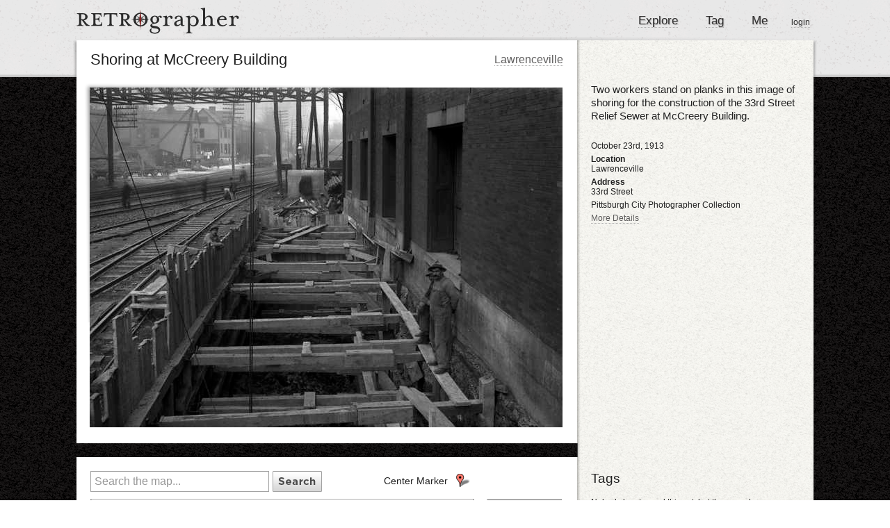

--- FILE ---
content_type: text/html; charset=utf-8
request_url: http://retrographer.org/photos/1339/tag
body_size: 10353
content:
<!DOCTYPE html>
<html>
<head>
	<meta name="csrf-param" content="authenticity_token" />
<meta name="csrf-token" content="u9q89pYARY2UNwwqLr+FXZHq8eaH0ddw0wPFnFqNpazM6D5i6UB2w3DN0vBazUSZ7R1xcgG5ZM/vJqVnxIq5Eg==" />
	<!-- <link  href="http://fonts.googleapis.com/css?family=Cantarell:regular,italic,bold,bolditalic" rel="stylesheet" type="text/css" >
	<link  href="http://fonts.googleapis.com/css?family=Inconsolata:regular" rel="stylesheet" type="text/css" >
	<link  href="http://fonts.googleapis.com/css?family=Nobile:regular,italic,bold,bolditalic" rel="stylesheet" type="text/css" >
	<link  href="http://fonts.googleapis.com/css?family=Lato:100,100italic,300,300italic,400,400italic,700,700italic,900,900italic" rel="stylesheet" type="text">
	<link  href="http://fonts.googleapis.com/css?family=Puritan:regular,italic,bold,bolditalic" rel="stylesheet" type="text/css" >
	<link  href="http://fonts.googleapis.com/css?family=Puritan:regular,italic,bold,bolditalic" rel="stylesheet" type="text/css" > -->
	<link rel="shortcut icon" href="/favicon.ico" />
	<meta http-equiv="Content-Type" content="text/html; charset=utf-8" />
    <meta http-equiv="Content-Language" content="en-us" />
    <meta name="copyright" content="Dane Pieri - 2010" />
    <meta name="keywords" content="Pittsburgh,Historic Photographs,Geotagging,Historic Photos" />
	<meta name="google-site-verification" content="V_UvHIPkNBu-3lHxtI2BLT1Hwtm0OiJKJM1V-4PsLw0" />

		<meta property="og:description" content="&lt;p&gt;Two workers stand on planks in this image of shoring for the construction of the 33rd Street Relief Sewer at McCreery Building.&lt;/p&gt;&lt;p&gt; Know where this photo was taken? Tag it on Retrographer.&lt;/p&gt;" />
		<meta property="og:title" content="Shoring at McCreery Building" />

  <title>Retrographer - Shoring at McCreery Building</title>
		<link rel="stylesheet" media="screen" href="/stylesheets/photos.css" />
		<!-- Maps JS -->
		<script src="http://maps.google.com/maps/api/js?key=AIzaSyBuqhBd-Xmyf99hq6sQLnbwp4UIPqldRMU&amp;libraries=places"></script>
		<!-- Styled Markers and Marker Manager -->
		<script src="https://ajax.googleapis.com/ajax/libs/jquery/1.5.1/jquery.min.js"></script>
<script src="/javascripts/jqueryrails.js"></script>
<script src="/javascripts/application.js"></script>

	<!-- == Start Google Analytics == -->
	<script type="text/javascript">

	  var _gaq = _gaq || [];
	  _gaq.push(['_setAccount', 'UA-18823328-1']);
	  _gaq.push(['_trackPageview']);

	  (function() {
	    var ga = document.createElement('script'); ga.type = 'text/javascript'; ga.async = true;
	    ga.src = ('https:' == document.location.protocol ? 'https://ssl' : 'http://www') + '.google-analytics.com/ga.js';
	    var s = document.getElementsByTagName('script')[0]; s.parentNode.insertBefore(ga, s);
	  })();

	</script>
	<!-- == End Google Analytics ==  -->

</head>
<body>
		<div id="notice" style="display:none"></div>
		<div id="header">
			<div id="headerContainer">
				<a class="no_border logo" href="/"><img src="/images/logo.png" alt="Logo" /></a>
				<div id="nav">
					<ul>
						<li><a href="/">Explore</a></li>
						<li><a href="/tags/startTagging">Tag</a> </li>
						<li><a href="/users/profile">Me</a></li>
					</ul>
					<div id="login">
							<a href="http://retrographer.org/login">login</a>
					</div>
				</div>
			</div>
		</div> <!-- Header div -->
		<div id="topShadow"></div>
		<div id="container">
			<div id="splitContainer">
	<div class="title">
		<h1 class="left">Shoring at McCreery Building</h1>

			<div id="prevNext">
				<div id="neighborhoodIn">
					<a href="/neighborhoods/40">Lawrenceville</a>
				</div>
			</div>

	</div>

	<!-- == Photo and details == -->
	<div id="topGroup">
		<!-- <div id="photoShadow"> </div> -->
<div id="photo">
	<a class="no_border" href="http://danepieri-images.s3.amazonaws.com/images/large_20100113-cp-0101.jpg"><img src="http://danepieri-images.s3.amazonaws.com/images/20100113-cp-0101.jpg" alt="20100113 cp 0101" /></a>
</div>

<!-- == Right Panel  -->
<div id="photoAttributes">
	<div id="description">
		Two workers stand on planks in this image of shoring for the construction of the 33rd Street Relief Sewer at McCreery Building.
	</div>
		<div class="photoDetail">
			October 23rd, 1913
		</div>
		<div class="photoDetail">
	<div class="photoHeading">
		Location
	</div>
	<div class="photoContent">
		Lawrenceville
	</div>
</div>
		<div class="photoDetail">
	<div class="photoHeading">
		Address
	</div>
	<div class="photoContent">
		33rd Street
	</div>
</div>
	<div class="photoDetail">
		<div class="photoContent">
			Pittsburgh City Photographer Collection
		</div>
	</div>
	
	<a href="javascript:moreDetails();" id="moreDetailsLink"> More Details </a>
	<!-- == Hidden Stuff == -->
	<div id="additionalAttributes">
		<div class="photoDetail">
	<div class="photoHeading">
		Source
	</div>
	<div class="photoContent">
		Pittsburgh City Photographer Collection, 1901-2002, AIS.1971.05, Archives Service Center, University of Pittsburgh
		<a target="_blank" href="http://images.library.pitt.edu/cgi-bin/i/image/image-idx?view=entry;cc=hpicasc;entryid=x-715.133671.CP">Original URL</a>
	</div>
</div>
		
			<div class="photoDetail">
				<div class="photoDetail">
	<div class="photoHeading">
		Subjects
	</div>
	<div class="photoContent">
		
	</div>
</div>
			</div>
			<div class="photoDetail">
				<div class="photoDetail">
	<div class="photoHeading">
		Identifier
	</div>
	<div class="photoContent">
		715.133671.CP
	</div>
</div>
			</div>

			<div class="photoDetail">
	<div class="photoHeading">
		Rights
	</div>
	<div class="photoContent">
		Public Domain - Anybody may use this photo for any purpose
	</div>
</div>
	</div>

	
</div>
	</div>

	<div class="window"></div>
	<div id="bottomGroup">
		<div id="mapAndSV">
			
<div id="tagSearchD">

	<form action="#" accept-charset="UTF-8" data-remote="true" method="get"><input name="utf8" type="hidden" value="&#x2713;" />
		<input type="text" name="tagSearchInput" id="tagSearchInput" value="Search the map..." style="width: 250px" />
		<input type="submit" name="commit" value="Search" id="mapSearchButton" />
</form>
	<div id="centerMarker" onclick="centerMarker()">
		Center Marker
	</div>
</div>

<div id="mapTagMask">
	<div id="mapTag">
	Loading...
	</div>
	<div id="streetViewTag">
	</div>
	<div id="rightCover"></div>
	<div id="leftCover"></div>
	<div id="mapHelp"> Start by dragging the marker to where the photo was taken from </div>
	<div id="noResults"> Oops, there no search results. Try searching again or pressing Center Marker</div>
	<div id="noSV">Oops, there is no Street View image for this spot. That's OK though, the map is more important</div>
</div>

<script>
	$('#rightCover').bind('click', rcClick);
	$('#leftCover').bind('click', lcClick);
	$('#mapTag').bind('click', maskClick);

	$('#mapHelp').delay(4000).animate({'opacity': 0}, 300);

	function rcClick(){
		$('#mapTag').animate({'left': '-440px'}, 300);
		$("#streetViewTag, #noSV").animate({'left': '130px'}, 300);
		$('#rightCover').css('opacity', 0);
		$('#rightCover').css('left', '678px');
		$('#leftCover').css('left', '0px');
		$('#leftCover').animate({'opacity': 1}, 700);
		$('#tagSearchD').animate({'opacity': 0.4}, 200);
		$('#noResults').css('visibility', 'hidden');
		$('#mapHelp').css('left', '130px');
		$('#mapHelp').css('display', 'block').delay(300).animate({'opacity': 1}, 300);
		$('#mapHelp').html("Now drag this Street View so that it matches the photo as best as possible");
		$('#mapHelp').delay(4500).animate({'opacity': 0}, 300);
	}

	function lcClick(){
		$('#mapTag').animate({'left': '0px'}, 300);
		$("#streetViewTag, #noSV").animate({'left': '570px'}, 300);
		$('#rightCover').css('left', '568px');
		$('#rightCover').animate({'opacity': 1}, 700);
		$('#leftCover').css('opacity', 0);
		$('#leftCover').css('left', '-110px');
		$('#tagSearchD').animate({'opacity': 1}, 200)
		$('#mapHelp').css('display', 'none');
	}

	function maskClick(){
		$('#mapHelp').css('display', 'none');
	}

	$('#tagSearchInput').focus(function() {
	  $('#tagSearchInput').val("");
	  $('#tagSearchInput').css('color', '#444444');
	});
</script>

			<form class="new_tag" id="new_tag" action="/photos/1339/tags" accept-charset="UTF-8" method="post"><input name="utf8" type="hidden" value="&#x2713;" /><input type="hidden" name="authenticity_token" value="wudOrh7pN4it6XJHcrlWZQ8DIgX7hORyddOUu0xnuxm11cw6YakExkkTrJ0Gy5ehc/SikX3sV81J9vRA0mCnpw==" />  
	<input value="40.4615683" id="hidden_lat" type="hidden" name="tag[lat]" />
	<input value="-79.968786" id="hidden_long" type="hidden" name="tag[long]" />
	<input id="hidden_heading" type="hidden" value="34" name="tag[heading]" />
	<input id="hidden_pitch" type="hidden" value="10" name="tag[pitch]" />
	<input id="hidden_zoom" type="hidden" value="1" name="tag[zoom]" />
	<!-- This is set by the inline javascript -->
	
	<div class="actions">
		<span>
		<input type="submit" name="commit" value="Tag" id="tagButton" disable_with="waiting..." />
		</span>
	</div>
</form>
<a href="/photos/skipPhoto?id=1339&amp;method=put">
	<div id="skipButton"></div>
</a>

<script>
//<![CDATA[
initializeMapTag(["40.4615683","-79.968786"], [34, 10, 1])
//]]>
</script>
		</div>


		<!-- == Existing tags, if any ==  -->
		<div id="existingTags">
			<div class="smallTitle"> Tags </div>
			<ul class="right_list">
				
	<li style="clear:right">
		Nobody has tagged this yet, but the map shows where Google thinks it should be...
	</li>


<script>
	$('.showL').bind('click', function(event){
		$('.showL').parent().removeClass('first');
		// $('[tagId]').addClass('displayTag');
		$(this).parent().addClass('first');
	});

</script>

			</ul>
		</div>


		<!-- == Comments, if any ==  -->
		<div id="allComments">
			<div class="smallTitle"> Comments </div>
			<ul id="comments_and_new" class="right_list">
				
					Log in to leave a comment

<script>
$('#addComment').focus(function() {
	if ($('#addComment').text() == "Add a comment..."){
		$('#addComment').text("");
	}
	$('#addComment').css('color', '#444444');
	$('#addComment').css('height', '34px');
	$('.commentSubmit').css('visibility', 'visible');
});
</script>

			</ul>
		</div>
	</div>
</div>

		</div>

		<div id="copyright">
			Copyright 2015 Dane Pieri <br>
			<a href="/learnMore">About</a>
		</div>


</body>
</html>


--- FILE ---
content_type: text/css
request_url: http://retrographer.org/stylesheets/photos.css
body_size: 22889
content:
html, body, div, span, applet, object, iframe,
h1, h2, h3, h4, h5, h6, p, blockquote, pre,
a, abbr, acronym, address, big, cite, code,
del, dfn, em, font, img, ins, kbd, q, s, samp,
small, strike, strong, sub, sup, tt, var,
dl, dt, dd, ol, ul, li,
fieldset, form, label, legend,
table, caption, tbody, tfoot, thead, tr, th, td {
 margin: 0;
 padding: 0;
 border: 0;
 outline: 0;
 font-weight: inherit;
 font-style: inherit;
 font-size: 100%;
 font-family: inherit;
 vertical-align: baseline;
}

ul{
	list-style-type: none;
}

*{
	padding:0px;
	margin:0px;
}

html{
	font-family: "Lucida Grande", Verdana, Arial, sans-serif;
/*	"Cantarell", "Inconsolata", "Nobile", "sssdfLato", "ssCabin",  */
	color: #202020;
	font-size:12px;
}

body{
	background-image:url('/images/blackBackground.png');
}

a:link{
	text-decoration:none;
	border-bottom: 1px dotted #AFAFAF;
	margin: 0 0 3px 0;
	color:#5E5D5D;
}
a:visited{
	text-decoration:none;
	color:#5E5D5D;
	border-bottom: 1px dotted #AFAFAF;
}
a:hover{
	border-bottom: 1px dotted #5E5D5D;
}
a img{
	border: none;
	border-bottom: none;
}


.no_border:link, .no_border:visited, .no_border:hover{
	border-bottom: none;
}

input[type="text"]{
	height:28px;
	width: 225px;
	color: #3f3f3f;
	font-size: 16px;
	border: 1px solid #a3a3a3;
	padding-left: 5px;
}
input[type="password"]{
	height:28px;
	width: 225px;
	color: #3f3f3f;
	font-size: 16px;
	border: 1px solid #a3a3a3;
	padding-left: 5px;
}

#notice {
	position:fixed;
	top:0px;
	z-index: 20;
	width: 100%;
	margin-left: auto;
	margin-right: auto;
	text-align: center;
	font-size: 16px;
	margin-bottom: 20px;
}

#success{
	padding: 6px 0px 0px 0px;
	height: 27px;
	border-bottom: 1px solid #34601d;
	background-color: #799c66;
  color: #fff;
}

#error{
	padding: 6px 0px 0px 0px;
	height: 27px;
	border-bottom: 1px solid #a42c0a;
	background-color: #d45835;
  color: #fff;
}

.field_with_errors {
  padding: 2px;
  background-color: red;
  display: table;
}

#error_explanation {
  width: 450px;
  border: 2px solid red;
  padding: 7px;
  padding-bottom: 0;
  margin-bottom: 20px;
  background-color: #f0f0f0;
}

#error_explanation h2 {
  text-align: left;
  font-weight: bold;
  padding: 5px 5px 5px 15px;
  font-size: 12px;
  margin: -7px;
  margin-bottom: 0px;
  background-color: #c00;
  color: #fff;
}

#error_explanation ul li {
  font-size: 12px;
  list-style: square;
}

.left{float:left;}
.right{float: right;}


.one_hundred{
	width: 100%;
}

html h1{
	font-size: 25px;
	font-weight: normal;
}
#header{
	background-image:url('/images/headTexture.png');
	background-repeat: repeat-x;
	height:111px;
	width:100%;
}
#headerWithNotice{
	margin-top: 30px;
	background-image:url('/images/headTexture.png');
	background-repeat: repeat-x;
	height:111px;
	width:100%;
}

#container{
	position:relative;
	z-index:10;
	top:-111px;
	width: 1060px;
	margin-left: auto;
	margin-right: auto;
}

#splitContainer{
	background-image:url('/images/containerBackground.png');
	padding: 13px 0px 0px 0px;
	overflow: auto;
}

#flatContainer{
	background: #FFFFFF;
	padding: 13px 0px 0px 0px;
	overflow: auto;
}

#homeTop{
	background: #FFFFFF;
	overflow:auto;
	margin: -13px 0px 0px 0px;
}
#homeTopShadow{
	background-image: url('/images/homeTopShadow.png');
	background-repeat: repeat-x;
	height:5px;
	width: 100%;
	margin: 0px 0px 15px 0px;
}

#topShadow{
	position:relative;
	margin-right:auto;
	margin-left:auto;
	background-image: url("/images/topShadow.png");
	background-repeat: none;
	z-index:9;
	top:-58px;
	width:1070px;
	height:58px;
}


/*===  Buttons === */
.startTaggingButton{
	background: url('/images/startTagging.png') no-repeat 0 0;
	height: 29px;
	width: 171px;
	margin: 20px auto 4px auto;
	position:relative;
}
.startTaggingButton:hover{
	background-position:0 -29px;
}

#saveButton{
	background: url('/images/save.png') no-repeat 0 0;
	height: 29px;
	width: 110px;
}
#saveButton:hover{
	background-position:0 -29px;
}
#saveButton:active{
	background-position:0 -58px;
}

#changeButton{
	background: url('/images/change.png') no-repeat 0 0;
	height: 29px;
	width: 110px;}
#changeButton:hover{
	background-position:0 -29px;}
#changeButton:active{
	background-position:0 -58px;
}

.addButton{
	opacity: 0.5;
	background: url('/images/addButton.png') no-repeat 0 0;
	height: 29px;
	width: 70px;
	text-indent: -9000px;
	border:none;}
.addButton:hover{
	background-position:0 -29px;}
.addButton:active{
	background-position:0 -58px;
}

a.removeItemButton{
	display:block;
	float:left;
	margin: 2px 0px 0px 5px;
	background: url('/images/minusButton.png') no-repeat 0 0;
	width: 26px;
	height: 16px;
	text-indent: -9999px;
}
a.removeItemButton:hover{
	background-position: 0 -16px;
}
a.removeItemButton:active{
	background-position: 0 -32px;
}

/*=== Header Stuff ===*/
#headerContainer{
	width:1060px;
	height:58px;
	margin-left:auto;
	margin-right:auto;
}

#nav{
	float:right;
	margin-left:auto;
	margin-right:5px;
	height: 35px;
}

#nav a:link{
	color:#2f2e2e;
}
#nav a:visited{
	color:#2f2e2e;
}

#nav ul{
	float:left;
	list-style-type: none;
	width:260px;
	margin:20px 0px 0px 0px;
}

#nav li{
	float:left;
	font-size:17px;
	color:#2f2e2e;
	text-shadow: #b5b4b4 1px 1px 1px;
	padding-left:40px;
}

#login{
	font-size:12px;
	float:left;
	margin:25px 0px 0px 0px;
}

.logo{
	margin: 0px 0px 0px 20px;
}

/*=== Global ===*/
#topGroup{
	width:1049px;
	margin: 16px 0px 0px 11px;
	padding: 0 0 20px 0;
	overflow:auto;
}

#bottomGroup{
	width:1020px;
	margin: 20px 20px 0px 20px;
	overflow:auto;
}

#leftGroup{
	margin: 0px 0px 0px 20px;
	float:left;
/*	width:700px; Got rid of this for the welcome page, might be dangerous*/
}

#rightGroup{
	float:right;
	width: 300px;
	margin:0px 20px 0px 0px;
}

.leftHalf{
	float:left;
	width: 50%;
}
.rightHalf{
	float:right;
	width: 50%;
}
.rightHalf img{
	float:left;
}

.bottomLeftMargin{
	margin: 0 0 20px 20px;
}

.link_index p{
	margin: 0 0 10px 0;
	font-size: 15px;
}

#copyright{
	position: relative;
	top: -100px; /*Do this because the container has a negative top too*/
	width: 1060px;
	margin: 0px auto 10px auto;
	color: #BBBBBB;
	line-height: 18px;
}
#copyright a{
	color: #FFFFFF;
}

.clear{
	clear: none;
}


/*==== Login ====*/
.loginForm{
	width: 221px;
	height: 253px;
	background: url('/images/loginBackground.png') no-repeat;
	padding: 20px 25px 0px 25px;
}
.loginForm input[type="text"]{
	width: 160px;}
.loginForm input[type="password"]{
	width: 160px;
}

#passwordReset{
	visibility: hidden;}
#forgot{
	margin: 0px 0px 0px 8px;
}

/*=== Photo Stuff ===*/
/*== Photo View ==*/
#photoAttributes{
	float:right;
	width: 300px;
	margin:0px 20px 20px 20px;
}

#additionalAttributes{
	display:none;
}

#photoShadow{
	background-image: url('/images/photoShadow.png');
	width: 438px;
	height: 345px;
	position:relative;
	top: -8px;
	left: -9px;
}

#photo{
	position: relative;
	float:left;
	width: 689px;
	margin:0px 0px 0px 0px;
	padding: 7px 0px 0px 8px;
	background-image: url('/images/photoShadow.png');
	background-repeat: no-repeat;
}

#photo img{
	max-width:680px;
}

#description{
	font-size: 15px;
	line-height: 19px;
	margin-bottom: 27px;
}

.newTagButton{
	float:right;
	width: 70px;
	height:26px;
	margin: 0px 0px 10px 0px;
	background: url('/images/addTag.png') no-repeat 0 0;}
.newTagButton:hover{
	background-position: 0 -27px;}
.newTagButton:active{
	background-position: 0 -54px;
}

.tagItButton{
/*	float:left;*/
	margin: 7px auto 5px auto;
	width:98px;
	height:27px;
	background: url('/images/tagIt.png') no-repeat 0 0;
	text-indent: -9000px;
	}
.tagItButton:hover{
	background-position: 0 -27px;}
.tagItButton:active{
	background-position: 0 -54px;
}

.photoHeading{
	font-weight:bold;
}
.photoDetail{
	margin-bottom: 5px;
}

.photosIndex{
	margin: 20px 20px 20px 20px;
	width: 700px;
}

.tTitle{
	width: 120px;
}
.photosIndex img{
	max-width: 200px;
	max-height: 200px;
}


/*=== Tag Stuff ===*/

#mapAndSV{
	float:left;
	width: 680px;
	margin:0px 20px 0px 0px;
}

#splitContainer .window{
	background: url('/images/blackBackground.png');
	width: 720px;
	height: 20px;
	border-right: 1px solid #474747;
/*	float: left;*/
}

#existingTags{
	float:right;
	width: 300px;
	margin:0px 0px 0px 20px;
}


#recent_tags{
	float: left;
	overflow: hidden;
}

#recent_tags li:last-child{
	border-bottom: none;
}
#recent_tags li{
	width:280px;
	border-bottom: 1px solid #d8d8d8;
	float:left;
	padding: 0px 0px 7px 0px;
	margin: 6px 20px 0px 0px;
	list-style-type: none;
}

#recent_tags li a{
	color: #515151;
}

/*For photo show and tag pages*/
.right_list{
	list-style-type: none;
}

.right_list li{
	float: left;
	width: 95%;
	margin: 6px 0 0 0;
	padding: 0 0 4px 0;
	border-bottom: 1px solid #d8d8d8;
}

.right_list li:hover .upDownFinal{
	visibility:visible;
}

.first{
	font-weight: bold;
}

.first .showL{
	visibility: hidden;
}

.upDownFinal{
	float:right;
	visibility: hidden;
	width: 55px;
	text-decoration: none;
}
.upDownFinal a{
	text-decoration: none;
}
.first .upDownFinal{
	float:right;
	width: 55px;
	visibility: visible;
}

.upDown{
	float:left;
	width: 22px;
}
.upVote{
	width: 22px;
	height: 12px;
	background: url("/images/upVote.png") no-repeat 0 0;
	margin: 0px 0px 3px 0px;}
.upVote:hover{
	background-position: -22px 0;
}

.upVoted{
	width: 22px;
	height: 12px;
	background: url("/images/upVoted.png") no-repeat 0 0;
	margin: 0px 0px 3px 0px;}
.upVoted:hover{background-position: -22px 0;
}

.downVote{
	width: 22px;
	height: 12px;
	background: url("/images/downVote.png") no-repeat 0 0;
	text-indent: -9999px;}
.downVote:hover{
	background-position: -22px 0;
}

.downVoted{
	width: 22px;
	height: 12px;
	background: url("/images/downVoted.png") no-repeat 0 0;
	text-indent: -9999px;}
.downVoted:hover{
	background-position: -22px 0;
}

.finalVote{
	float:right;
	width: 24px;
	height: 26px;
	background: url("/images/finalVote.png") no-repeat 0 0;}
.finalVote:hover{
	background-position: 0 -26px;
}
.hint{
	visibility: hidden;
	position: absolute;
	width: 500px;
	right: 65px;
	margin: -5px 0 0 0;
	color: #799c66;
	font-weight: bold;
	text-indent: 0px;
}
.hint:hover{
	visibility: hidden;
}
.hint_c{
	float:right;
}
.hint .l{
	float: left;
	height:35px;
	width: 12px;
	background: url('/images/hint_L.png') 0 0 no-repeat;
}
.hint .c{
	float: left;
	height:27px;
	width: auto;
	padding: 11px 0px 0px 0px;
	background: url('/images/hint_C.png') 0 0 repeat-x;
}
.hint .r{
	float: left;
	height:35px;
	width: 27px;
	background: url('/images/hint_R.png') 0 0 no-repeat;
}
.finalVote:hover .hint, .upVote:hover .hint, .downVote:hover .hint, .finalVoted:hover .hint{
	visibility: visible;
}

.finalVoted{
	float:right;
	width: 24px;
	height: 26px;
	background: url("/images/finalVoted.png") no-repeat 0 0;}
.finalVoted:hover{
	background-position: 0 -26px;
}

#tagSearchD{
	width: 100%;
	margin: 0px 0px 10px 0px;
	overflow:auto;
}

#tagSearchInput{
	float:left;
	margin: 0px 5px 0px 0px;
	color: #989898;
}

#mapSearchButton {
	position:relative;
	float:left;
	background: url("/images/mapSearch.png") no-repeat 0 0 ;
	height:30px;
	width: 90px;
	border:none;
	text-indent: -9000px;}
#mapSearchButton:hover{
	background-position: 0 -30px;}
#mapSearchButton:active{
	background-position: 0 -60px;
}

#tagButton{
	float:left;
	background: url("/images/tag.png") no-repeat 0 0;
	height: 50px;
	width: 140px;
	text-indent: -9000px;
	border: none;
}
#tagButton:hover{
	background-position: 0 -50px;
}

#skipButton{
	float:left;
	background: url("/images/skip.png") no-repeat 0 0;
	height: 50px;
	width: 140px;
	margin: 0px 20px 40px 20px;
}
#skipButton:hover{
	background-position: 0 -50px;
}


/*=== Comment Stuff ===*/
#allComments{
	float:right;
	width: 300px;
	margin:25px 0px 0px 20px;
}

.commentBody{
	margin: 3px 0px 0px 0px;
}

.commentForm{
	overflow:auto;
	float:left;
	margin: 7px 0px 0px 0px;
}
.commentField{
	float:left;
	width: 270px;
	height: 17px;
	padding: 5px;
	font-size: 13px;
	color: #989898;
}

.commentSubmit{
	background: url('/images/commentButton.png') no-repeat 0 0;
	float: right;
	height: 29px;
	width: 110px;
	margin: 5px 18px 0px 0px;
	text-indent: -9999px;
	border:none;
	visibility: hidden;
}
.commentSubmit:hover{
	background-position:0 -29px;
}
.commentSubmit:active{
	background-position:0 -58px;
}



/*=== Map Stuff ===*/
#mapTag{
	float:left;
	width:550px;
	height:400px;
/*	margin: 0px 20px 20px 0px;*/
	border: 1px solid #a3a3a3;
}
#mapTagMask{
	width:678px;
	height:402px;
	overflow:hidden;
	margin: 0px 0px 20px 0px;
}
#streetViewTag{
	position:relative;
	top:-402px;
	left: 570px;
	float:left;
	width:550px;
	height:400px;
/*	margin: 0px 20px 20px 0px;*/
	border: 1px solid #a3a3a3;
}

#rightCover{
	position:relative;
	top:0px;
	left:568px;
	width: 110px;
	height:402px;
	opacity: 1;
	z-index: 1000;
	background: url('/images/svCover.png') no-repeat 0 0;}
#rightCover:hover{
	background-position: -110px 0;
}

#leftCover{
	position:relative;
	top:-402px;
	left:0px;
	width: 110px;
	height:402px;
	opacity: 0;
	z-index: 1000;
	background: url('/images/mapCover.png') no-repeat 0 0;}
#leftCover:hover{
		background-position: -110px 0;
}

#mapShow{
	float:left;
	width:678px;
	height:400px;
	border: 1px solid #a3a3a3;
	margin: 0px 0px 40px 0px;
  overflow: hidden;
}

#mapShow img {
  width: 100%;
}

#streetViewShow{
	float:left;
	width:678px;
	height:400px;
	margin: 0px 20px 20px 0px;
	border: 1px solid #a3a3a3;
  overflow: hidden;
}

#streetViewShow img {
  width: 100%;
}

#cityMap{
	width: 978px;
	height: 420px;
	border: 1px solid #a3a3a3;
	margin: 20px 40px 7px 40px;
}

#neighborhoodMap{
	width: 678px;
	height: 400px;
	margin: 0px 20px 20px 0px;
	border: 1px solid #a3a3a3;
}

#centerMarker{
	float:right;
	font-size: 14px;
	width:128px;
	height:22px;
	padding: 6px 0px 0px 5px;
	margin:0px 130px 0px 0px;
	background: url('/images/centerMarker.png') no-repeat 0 0;
}
#centerMarker:hover{
	background-position: 0 -28px;
	cursor:pointer;
}

#noResults{
	position:relative;
	width: 542px;
	top:-804px;
	left:1px;
	background: #d45835;
	border: 1px solid #a42c0a;
	padding: 4px 3px 5px 3px;
	visibility: hidden;
	color: #fff;
}

#noSV{
	position:relative;
	width: 540px;
	top:-830px;
	left:570px;
	background: #d45835;
	border: 1px solid #a42c0a;
	padding: 4px 3px 5px 3px;
	visibility: hidden;
	color: #fff;
}

#mapHelp{
	position:relative;
	width: 542px;
	top:-804px;
	left:1px;
	background: #FFF;
	opacity: 0.9;
	border: 1px solid #B5B5B5;
	padding: 5px 3px 8px 3px;
	color: #202020;
	font-size: 14px;
	text-align: center;
	z-index: 999;
}

.mapInfoWindow{
	width: 150px;
/*	height: 150px;*/
	font-size: 13px;
}
.mapInfoWindow img{
	margin: 4px 0px 0px 0px;
}

#dateSlider{
/*	float:right;*/
	margin: 0px 40px 20px auto;
	width: 460px;
	overflow:auto;
}
#slider{
	float:right;
	width:300px;
	margin: 8px 0px 0px 0px;
}
.ui-slider-handle{
	outline:none;
}
#sliderLabel{
	float:left;
	color: #202020;
}



/*=== Neighborhood Stuff ===*/

.photoGroup{
	float:left;
	width: 698px;
	margin: 0px;
	overflow: auto;
}
.photoGroupPhotoContainer{
	position: relative;
	width: 153px;  /*680 - (3*20px margin) - 2 for border*/
	height:120px;
	border: 1px solid #c6c5c5;
	overflow: hidden;
	float:left;
	margin: 0px 19px 20px 0px;
}

.notTaggedIcon{
	position: absolute;
	top: 90px;
	right: 10px;
	width: 15px ;
	height: 25px;
	background: url('/images/notTagged.png') no-repeat;
	text-indent: -9000px;
	opacity: 0.7;}
.photoGroupPhotoContainer:hover .notTaggedIcon{
	opacity: 1.0;
}

.hoverTitle{
	width: 100%;
	position: absolute;
	top: 0;
	opacity: 0.9;
	visibility: hidden;
	background: #FFFFFF;
	cursor: pointer;
	pointer-events: none;
	font-size: 13px;
	padding: 4px;
}

.photoGroupPhotoContainer:hover .hoverTitle{
	visibility: visible;
}

.thumb:hover .hoverTitle{
	font-size: 12px;
	visibility: visible;
}


/*=== Global Formats and Typography ===*/
.date, .quiet{
	color:#767676;
}

.title{
	width: 680px;
	margin: 2px 20px 20px 20px;
	overflow: hidden;
}

.title h1{
	font-style:normal;
	font-size: 22px;
}

.titleNoLMargin{ font-style:normal; font-size: 22px;
margin: 2px 20px 18px 0px;}

p{
	margin-bottom: 5px;
}
#prevNext{
/*	width: 70px;*/
/*	height: 50px;*/
	overflow: auto;
	float:right;
	margin: 4px 0 0 0;
}
#prev{
	background: url('/images/prev.png') no-repeat 0 0;
	width: 12px; height: 21px; float:left; margin: 0px 7px 0px 7px; text-indent:-90000px;}
#prev:hover{
	background-position: 0 -21px;
}
#neighborhoodIn{
	float:left;
	font-size: 16px;
	overflow: hidden;
	padding: 0px 0px 2px 0px;
	margin: 0px 0px 0px 0px;
}

#next{
	background: url('/images/next.png') no-repeat 0 0;
	width: 12px; height: 21px; float:left; text-indent:-90000px;}
#next:hover{
	background-position: 0 -21px;
}

.centerTitle{
	width: 90%;
	margin: 0px auto 40px auto;
	font-style:normal;
	font-size: 22px;
	text-align: center;
}

.smallTitle{
	float:left;
	min-width: 270px;
	font-size: 19px;
	margin: 0px 20px 10px 0px;
}

.smallestTitle{
	float:left;
	width: 90%;
	font-size: 12px;
	margin: 0px 20px 5px 0px;
}

.smallestText{
	font-size: 10px;
}

.smallLink{
	margin-top:4px;
	font-size: 12px;
	float:right;
}
.mediumLink{
	font-size: 15px;
}

.more{
	float:right;
	font-size: 12px;
	margin: -15px 22px 20px 0px;
}
.basicMargin{
	margin: 20px 20px 40px 20px;
}
.hugeMargin{
	margin: 60px 0px 100px 160px;
	overflow: auto;
}
.fullWidthContainer{
	width: 680px;
	overflow: auto;
}

.basicList{
	float:left;
	width: 100%;
}
.basicList ul{
	list-style-type: none;
	font-size: 14px;
}
.basicList li{
	margin-bottom: 7px;
}

.basicList .listStrong{
	color: #202020;
}
.basicList .listWeak{
	color: #454444;
}

.thumbTitle{
	font-size: 14px;
	line-height: 20px;
	float:left;
	width: 210px;
}
.thumbTitle a{
	color: #202020;
}
.thumbCommentBody{
	font-size: 13px;
	float:left;
	width: 201px;
	color: #202020;
/*	font-style: italic;*/
}

.userAndDate{
	color: #5e5d5d;
	float:left;
	font-size:13px;
	max-width: 215px;
}

/*Basic Form Field*/
.field{
	margin: 0px 0px 15px 0px;
	line-height: 22px;
}

.fakeLink{
	text-decoration:none;
	color:#0d4496;
}
.fakeLink:hover{
	text-decoration:underline;
	cursor:pointer;
}

.whiteLine{
	float:left;
	width:280px;
	margin: 0px 0px 3px 0px;
	height: 1px;
	background-color: #FFFFFF;
}




/*Global Photo Stuff*/
.thumb{
	position: relative;
	float:left;
	margin: 0px 10px 0px 0px;
	overflow: hidden;
}

.thumb .small img{
	max-width: 70px;
	border: 1px solid #c6c5c5;
}

.thumb .med img{
	max-width: 130px;
	border: 1px solid #c6c5c5;
}

.squareThumb{
	width: 53px;
	height:53px;
	border: 1px solid #c6c5c5;
	overflow: hidden;
	float:left;
	margin: 0px 10px 0px 0px;
}
.squareThumb img{
	max-width:100px;
}



/*=== User Stuff ===*/

/*== Profile ==*/
#photosTagged{
	width: 400px;
	padding: 10px;
}

#recentTags{
	float:left;
	width: 300px;
	margin:-5px 0px 0px 0px;
	overflow:auto;
}
.recentTag{
	margin: 10px 0px 0px 0px;
	padding: 0px 0px 10px 0px;
	overflow:auto;
	border-bottom: 1px solid #d8d8d8;}
.recentTag	a{
		color: #515151;
}

.ptTitle{
	font-size: 14px;
}

.ptName{
	font-size: 12pt;
}

.ptNeighborhood{
	font-size: 12px;
}

#locationSettings{
	float:left;
	width: 350px;
	overflow:auto;
}

#neighborhoodList{
	float:left;
	overflow:auto;
	width: 300px;
}
.neighborhoodEntry{
	float:left;
	margin: 0px 0px 10px 0px;
	width: 280px;
/*	height: 21px;*/
	font-size: 16px;
/*	overflow:auto;*/
}

.floatLeft{
	float:left;
	overflow:auto;
}
.personalInformation{
	float:right;
	overflow:auto;
	width: 300px;
	margin: 0px 0px 40px 0px;
}

/*=== Feed ===*/

#feed{
	padding: 0px 0px 20px 20px;
	margin: 0px auto 0px 0px;
	overflow:auto;
}

.feedStory{
	width: 480px;
	float:left;
	padding: 20px 0px 20px 0px;
	border-bottom: 1px solid #d8d8d8;
	clear: both;
}
.feedStoryNew{
	width: 460px;
	float:left;
	background: #ebf5f6;
	margin: 2px 0px 2px 0px;
	padding: 20px 20px 20px 20px;
	clear: both;
}

#feed .tag{
	width: 500px;
}
.feedCommentBody{
	width: 100%;
	font-size: 13px;
	color: #202020;
}

.tagIndexMap{
	margin: 0 20px 0 0;
}
.tagIndexInfo{
	width: 320px;
	margin: 0px 0px 5px 0px;
}


/*=== Home Stuff ===*/

#homePromotion{
	margin:0px 40px 0px 40px;
	overflow:auto;
}

#promotionLeft{
	float:left;
	width: 268px;
	margin: 20px 0px 0px 0px;
	font-size: 25px;
	line-height: 38px;
	text-align: center;
}

#promotionRight{
	float:right;
	margin: 0px 0px 14px 0px;
}
#promotionRight img{
	margin: 0px 0px 0px 5px;
	padding: 1px 0px 0px 0px;
}

#tag_count{
	float:left;
	margin: 4px 0 0 40px;
	font-size: 14px;
}
#tag_count strong{
	color: #822020;
}
.leaderBoardEntry{
	width:280px;
	border-bottom: 1px solid #d8d8d8;
	float:left;
	padding: 0px 0px 5px 0px;
	margin: 0px 60px 0px 0px;
	font-size: 15px;
	color: #202020;
	text-align: left;
}
.contributionScoreEntry{
	float:right;
	color: #454444;
	height: 14px;
}

.rightSection{
	float:right;
	width: 300px;
	margin:0px 0px 30px 20px;
	padding: 0 0 3px 0;
	overflow:auto;
}

.home{

}

.home h2{
	font-size: 20px;
	margin: 0 0 15px 0;
}

.home h3{
	font-size: 16px;
	margin: 0 0 5px 0;
}

.home .photoGroup{
	margin: 0 0 20px 0;
}

.home .pair{
	width: 330px;
	float: left;
}

.home .photo img{
	max-width: 330px;
	border: 1px solid #bcbcbc;
}

.home .sv{
	margin: 0 0 0 20px;
}

.home .sv img {
  width: 100%;
}

.newsStory{ /*Like leaderBoardEntry*/
	width:280px;
	border-bottom: 1px solid #d8d8d8;
	float:left;
	padding: 0px 0px 5px 0px;
	margin: 0px 0px 0px 0px;
	font-size: 12px;
}
.newsTitle{
	font-weight: bold;
	margin: 0px 0px 3px 0px;
}
.newsContent{
	font-weight: normal;
	margin-right: 20px;
}

.m0{
	width:14px; height:14px; float:left; margin: 3px 2px 0px 5px;
	background: url('/images/medals.png') 0 0 no-repeat;}
.m1{
	width:14px; height:14px; float:left; margin: 3px 2px 0px 5px;
	background: url('/images/medals.png') 0 -14px no-repeat;}
.m2{
	width:14px; height:14px; float:left; margin: 3px 2px 0px 5px;
	background: url('/images/medals.png') 0 -28px no-repeat;
}

#learnMore{
	width: 820px;
	margin: 40px auto 20px auto;

	font-size: 14px;
}

#learnMore h1{
	font-size: 18px;
	width: 530px;
	margin: 20px 0 20px;
}

#learnMore .images{
	float: right;

	width: ;
}

.lmImage{
	width: 220px;
	margin: 0 0 20px 0;
	text-indent: -5px;
}
.lmImage img{ margin: 0px 0px 5px 0px;}

.lmText{
	float:left;
	width: 550px;
	margin: 0 0px 30px 0px;
}

#welcomeContainer{
	padding: 0px 0px 80px 40px;
	overflow:auto;
}

.lmThird{
	float:left;
	overflow:auto;
	margin: 0px 10px 0px 0px;}
.medSectionMiddle{
	background:url('/images/medSection_middle.png') 0 0;
	background-repeat: repeat-y;
	min-height: 200px;
	width: 303px; /*311-padding*/
	margin: 0px 0px 0px 0px;
	padding: 0px 0px 0px 20px;
	overflow:auto;}
.medSectionTop{
	background:url('/images/medSection_tb.png') 0 0 no-repeat;
	width: 311px;
	height: 21px;}
.medSectionBottom{
		background:url('/images/medSection_tb.png') 0px -21px no-repeat;
		width: 311px;
		height: 19px;
}

.simpleList ul{
	list-style-type: none;
}
.simpleList li{
	list-style-type: none;
	margin: 0px 0px 5px 0px;
	font-size: 15px;
}


--- FILE ---
content_type: application/javascript
request_url: http://retrographer.org/javascripts/application.js
body_size: 10330
content:
// Place your application-specific JavaScript functions and classes here
// This file is automatically included by javascript_include_tag :defaults

const GoogleStaticApiKey = 'AIzaSyApc_kJ5c84l_zOac9K5OMnyDzec6bw5P4';
const ViewPageStreetViewWidth = 678 * 2; // *2 for high pixel density screens
const ViewPageStreetViewHeight = 400 * 2;

// === Global ===
function toggle_visibility(){
	var items = toggle_visibility.arguments.length
	for (i = 0;i < items;i++){
	  var e = document.getElementById(toggle_visibility.arguments[i]);
	  if(e.style.display == 'block'){
	     e.style.display = 'none';
		   e.hide();
		}
	  else
	     e.style.display = 'block';
	}
}

function moreDetails(){
	var d = document.getElementById('additionalAttributes');
	d.style.display = 'block';
	var l = document.getElementById('moreDetailsLink');
	$('#moreDetailsLink').hide();
}

var map;
var marker;
var streetView;
var firstLoad = true;
var svs;
var allUnTagged = [];
var markerImageDates = [];
var allMarkers = [];
var mc;
var infoWindows = {};
var infoWindowOptions = {
	disableAutoPan: true,
	pixelOffset: new google.maps.Size(0, 0)
};



// ==== Map Tag ===
var markerPosition;
function initializeMapTag(location, mypov) {
	var latlng = new google.maps.LatLng(location[0], location[1]);
	var types = [google.maps.MapTypeId.ROADMAP, google.maps.MapTypeId.SATELLITE];
	var myOptions = {
	  zoom: 15,
	  center: latlng,
	  mapTypeId: google.maps.MapTypeId.ROADMAP,
		mapTypeControl: true,
		scrollwheel: false,
		mapTypeControlOptions: {
			style: google.maps.MapTypeControlStyle.DROPDOWN_MENU,
			mapTypeIds: types
		}
	};
	map = new google.maps.Map(document.getElementById("mapTag"),
	    myOptions);
	// == Marker ==
	marker = new google.maps.Marker({
		position: latlng,
		map: map,
		draggable: true,
		title: "Move me to where you think the picture was taken"
	});
	var positionChangedListen = google.maps.event.addListener(marker, 'position_changed', changeLatLongValue);

	// == Street View ==
	svs = new google.maps.StreetViewService();

	if(!mypov){  //put in random values so it doesnt mess up later when marker is moved
		mypov = [34,10,1]
	}
	myHeading = parseFloat(mypov[0]);
	myPitch = parseFloat(mypov[1]);
	myZoom = parseFloat(mypov[2]);
	var panoramaOptions = {
    position: latlng,
		addressControl: false,
		navigationControl: false,
    pov: {
      heading: myHeading,
      pitch: myPitch,
      zoom: myZoom
    }
	};
	streetView = new  google.maps.StreetViewPanorama(document.getElementById("streetViewTag"),panoramaOptions);
	google.maps.event.addListener(streetView, 'pov_changed', function() {
		povChanged();
	});
	google.maps.event.addListener(streetView, 'position_changed', svPositionChanged);

	function povChanged(){
		var pov = streetView.getPov();
		$('#hidden_heading').val( pov.heading);
		$('#hidden_pitch').val( pov.pitch);
		$('#hidden_zoom').val( pov.zoom);
	}
	// Change hidden values on load in case doesn't already have a tag
	{ var pov = streetView.getPov();
		$('#hidden_heading').val(pov.heading);
		$('#hidden_pitch').val( pov.pitch);
		$('#hidden_zoom').val( pov.zoom);
	}

	function svPositionChanged(){
			setTimeout(svMoveDelay, 2000);
	}

	function svMoveDelay(){
		google.maps.event.removeListener(positionChangedListen);
		marker.setPosition(streetView.getPosition());
		updateHiddenFields();
		positionChangedListen = google.maps.event.addListener(marker, 'position_changed', changeLatLongValue);
	}
}

//Try to remove this later ***
function changeLatLongValue(){
	updateHiddenFields();
	streetView.setPosition(markerPosition);
	check_availability();
}

function updateHiddenFields(){
	markerPosition = marker.getPosition();
	var lat = markerPosition.lat();
	var myLong = markerPosition.lng();
	$('#hidden_lat').val(lat);
	$('#hidden_long').val(myLong);
}

var check_availability_lock = false;
var check_availability = function() {
    if (check_availability_lock) {
        return;
    }
    check_availability_lock = true;
    var availability_cb = function(data, status) {
        check_availability_lock = false;
        if (status !== 'OK') {
            streetView.setVisible(false);
						$('#noSV').css('visibility', 'visible')
        }
        else {
            streetView.setVisible(true);
						$('#noSV').css('visibility', 'hidden')
        }
    }
    setTimeout(function(){
        var latlng = markerPosition;
        svs.getPanoramaByLocation(latlng, 50, availability_cb);
    }, 2000);
};

function centerMarker(){
	marker.setVisible(true);
	$('#noResults').css('visibility', 'hidden');
	marker.setPosition(map.center);
	changeLatLongValue();
}

// Called when Local Search results are returned, we clear the old
// results and load the new ones.
function doSearch() {
  var request = {
    query: document.getElementById("tagSearchInput").value,
    fields: ['geometry'],
    locationBias: map.center,
  };

  service = new google.maps.places.PlacesService(map);
  service.findPlaceFromQuery(request, OnSearch);
}

function OnSearch(results, status) {
  if (!results || results.length == 0 || status !== google.maps.places.PlacesServiceStatus.OK){
		$('#mapHelp').css('display', 'none');
		$('#noResults').css('visibility', 'visible');
		marker.setVisible(false);
		return;
	} else {
		$('#noResults').css('visibility', 'hidden');
	}

	// Set the marker visible just in case
	marker.setVisible(true);
 	// Move the map to the first result
  var first = results[0].geometry.location;
  map.setCenter(first);
	// Move marker
	marker.setPosition(first);
}

// Cancel the form submission, executing an AJAX Search API search.
function CaptureForm(tagSearch) {
  gLocalSearch.execute(tagSearch.input.value);
  return false;
}



function convertStreetViewZoomToStreetViewFov(zoom) {
  return 180 / Math.pow(2, zoom);
}

// ===  City Map ====
var mapCenter;
var infoWindow;
function initCityMap(locations, mapID, zoom, center) {
	var latLng = new google.maps.LatLng(center[0], center[1]);
	var myOptions = {
	  zoom: zoom,
	  center: latLng,
	  mapTypeId: google.maps.MapTypeId.ROADMAP,
  	streetViewControl: false,
		navigationControl: true,
		mapTypeControl: false,
		scrollwheel: false,
    clickableIcons: false,
		navigationControlOptions: {
			style: google.maps.NavigationControlStyle.SMALL
		}
	};
	map = new google.maps.Map(document.getElementById(mapID),
	    myOptions);

	setMarkers(map, locations);
}

function setMarkers(map, locations){
	for (var i = 0; i < locations.length; i++) {
    var markerLocation = new google.maps.LatLng(locations[i][0], locations[i][1])
		//encode the url passed in locations
		var url = encodeURI(locations[i][2]);
		var title = locations[i][3];
		var imageurl = encodeURI(locations[i][4]);
		var imageDate = locations[i][5]

		var cityMarker = new google.maps.Marker({
			position: markerLocation,
		});
		attachInfoWindow(cityMarker, url, title, imageurl);
		markerImageDates.push(imageDate);
		allMarkers.push(cityMarker);
	}

	// Listen for map click to close the info windows
	google.maps.event.addListener(map, 'click', function(event){
		$.each(infoWindows, function(key, infoWindow){
			infoWindow.close();
			delete infoWindows[key];
		});
	});

	var mcOptions = {gridSize: 70, zoomOnClick: true, maxZoom: 16, minimumClusterSize: 7};
	window.mc = new MarkerClusterer(map, allMarkers, mcOptions);
}

function attachInfoWindow(myMarker, myUrl, myTitle, myImage){
	var mouseInListener = google.maps.event.addListener(myMarker, 'mouseover', function(event){
		$.each(infoWindows, function(key, infoWindow){
			infoWindow.close();
		});

		if (!infoWindows[myUrl]) {
			var options = $.extend(infoWindowOptions, {
				content: '<div class="mapInfoWindow"> <a target="_blank" href="'+ myUrl + '">' + myTitle + '</a><a target="_blank" href="' + myUrl + '"><img src="' + myImage + '"/></a></div>'
			});
			infoWindows[myUrl] = new google.maps.InfoWindow(options);
		}
		infoWindows[myUrl].open(map,myMarker);
	});
}

function restrainDate(min, max){
	var allInRange = [];
	mc.clearMarkers();
	for (var i = 0; i<markerImageDates.length; i++){
		if(markerImageDates[i] >= min && markerImageDates[i] <= max){
			mc.addMarker(allMarkers[i]);
		}
	}
}




// ===============================================
// =============== Relative Dates ================
// ===============================================

/**
 * Returns a description of this past date in relative terms.
 * Takes an optional parameter (default: 0) setting the threshold in ms which
 * is considered "Just now".
 *
 * Examples, where new Date().toString() == "Mon Nov 23 2009 17:36:51 GMT-0500 (EST)":
 *
 * new Date().toRelativeTime()
 * --> 'Just now'
 *
 * new Date("Nov 21, 2009").toRelativeTime()
 * --> '2 days ago'
 *
 * // One second ago
 * new Date("Nov 23 2009 17:36:50 GMT-0500 (EST)").toRelativeTime()
 * --> '1 second ago'
 *
 * // One second ago, now setting a now_threshold to 5 seconds
 * new Date("Nov 23 2009 17:36:50 GMT-0500 (EST)").toRelativeTime(5000)
 * --> 'Just now'
 *
 */
Date.prototype.toRelativeTime = function(now_threshold) {
  var delta = new Date() - this;

  now_threshold = parseInt(now_threshold, 10);

  if (isNaN(now_threshold)) {
    now_threshold = 0;
  }

  if (delta <= now_threshold) {
    return 'Just now';
  }

  var units = null;
  var conversions = {
    millisecond: 1, // ms    -> ms
    second: 1000,   // ms    -> sec
    minute: 60,     // sec   -> min
    hour:   60,     // min   -> hour
    day:    24,     // hour  -> day
    month:  30,     // day   -> month (roughly)
    year:   12      // month -> year
  };

  for (var key in conversions) {
    if (delta < conversions[key]) {
      break;
    } else {
      units = key; // keeps track of the selected key over the iteration
      delta = delta / conversions[key];
    }
  }

  // pluralize a unit when the difference is greater than 1.
  delta = Math.floor(delta);
  if (delta !== 1) { units += "s"; }
  return [delta, units, "ago"].join(" ");
};

/*
 * Wraps up a common pattern used with this plugin whereby you take a String
 * representation of a Date, and want back a date object.
 */
Date.fromString = function(str) {
  return new Date(Date.parse(str));
};






// === Global ===
function moveMap(lat, lng){
	var latLng = new google.maps.LatLng(lat, lng)
	map.panTo(latLng);
	marker.setPosition(latLng);
	streetView.setPosition(latLng);
}
